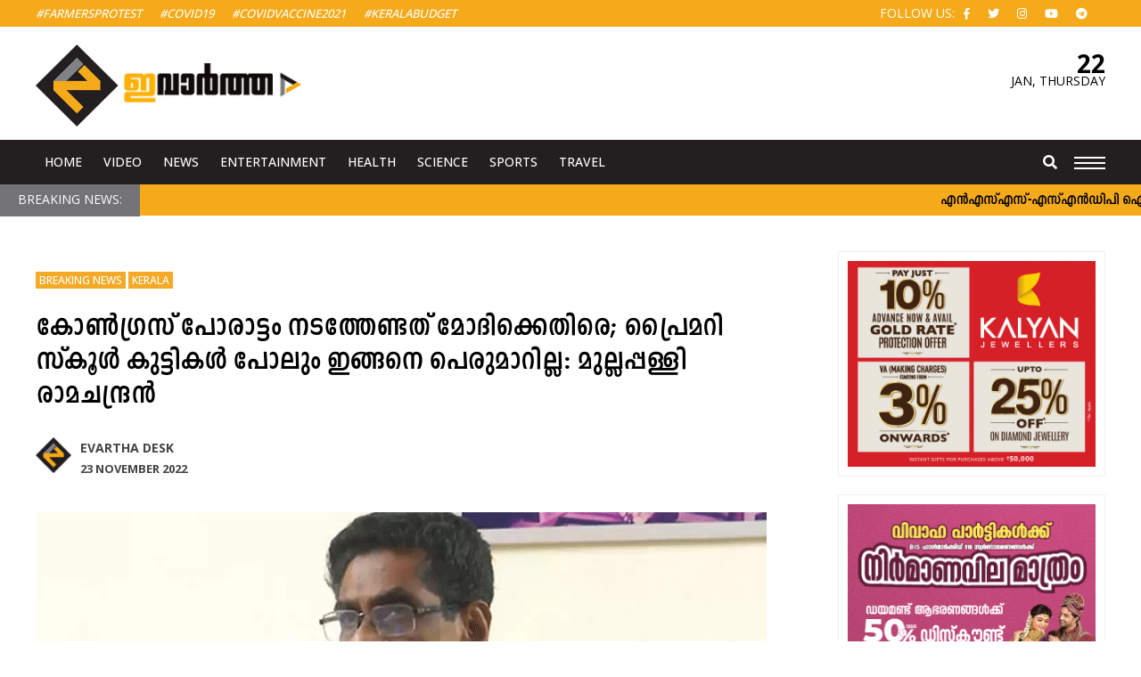

--- FILE ---
content_type: text/html; charset=UTF-8
request_url: https://www.evartha.in/congress-should-fight-against-modi/2022/11/23/9701.html
body_size: 14049
content:
<!doctype html>
<html lang="en-US" prefix="og: http://ogp.me/ns#" class="no-js">
	<head>
		<meta charset="UTF-8">
		<meta name="viewport" content="width=device-width, initial-scale=1">
		<title>പ്രൈമറി സ്കൂൾ കുട്ടികൾ പോലും ഇങ്ങനെ</title>
		<link href="//www.google-analytics.com" rel="dns-prefetch">
		<link rel="apple-touch-icon" sizes="57x57" href="https://www.evartha.in/wp-content/themes/nextline_evartha_v2/icons/apple-icon-57x57.png">
		<link rel="apple-touch-icon" sizes="60x60" href="https://www.evartha.in/wp-content/themes/nextline_evartha_v2/icons//apple-icon-60x60.png">
		<link rel="apple-touch-icon" sizes="72x72" href="https://www.evartha.in/wp-content/themes/nextline_evartha_v2/icons//apple-icon-72x72.png">
		<link rel="apple-touch-icon" sizes="76x76" href="https://www.evartha.in/wp-content/themes/nextline_evartha_v2/icons//apple-icon-76x76.png">
		<link rel="apple-touch-icon" sizes="114x114" href="https://www.evartha.in/wp-content/themes/nextline_evartha_v2/icons//apple-icon-114x114.png">
		<link rel="apple-touch-icon" sizes="120x120" href="https://www.evartha.in/wp-content/themes/nextline_evartha_v2/icons//apple-icon-120x120.png">
		<link rel="apple-touch-icon" sizes="144x144" href="https://www.evartha.in/wp-content/themes/nextline_evartha_v2/icons//apple-icon-144x144.png">
		<link rel="apple-touch-icon" sizes="152x152" href="https://www.evartha.in/wp-content/themes/nextline_evartha_v2/icons//apple-icon-152x152.png">
		<link rel="apple-touch-icon" sizes="180x180" href="https://www.evartha.in/wp-content/themes/nextline_evartha_v2/icons//apple-icon-180x180.png">
		<link rel="icon" type="image/png" sizes="192x192"  href="https://www.evartha.in/wp-content/themes/nextline_evartha_v2/icons//android-icon-192x192.png">
		<link rel="icon" type="image/png" sizes="32x32" href="https://www.evartha.in/wp-content/themes/nextline_evartha_v2/icons//favicon-32x32.png">
		<link rel="icon" type="image/png" sizes="96x96" href="https://www.evartha.in/wp-content/themes/nextline_evartha_v2/icons//favicon-96x96.png">
		<link rel="icon" type="image/png" sizes="16x16" href="https://www.evartha.in/wp-content/themes/nextline_evartha_v2/icons//favicon-16x16.png">
		<link rel="manifest" href="https://www.evartha.in/wp-content/themes/nextline_evartha_v2/icons//manifest.json">
		<meta name="msapplication-TileColor" content="#ffffff">
		<meta name="msapplication-TileImage" content="https://www.evartha.in/wp-content/themes/nextline_evartha_v2/icons//ms-icon-144x144.png">
		<meta name="theme-color" content="#ffffff">
		<!--Randome Added-->
		<link rel="stylesheet" href="https://www.evartha.in/wp-content/themes/nextline_evartha_v2/style.css?v=1361685834
">
		<!--Font Awsome Updated-->
		<link rel="stylesheet" href="https://use.fontawesome.com/releases/v5.6.3/css/all.css">
		<link href='https://fonts.googleapis.com/css?family=Open+Sans:700,500,400,300' rel='stylesheet' type='text/css'>
		<!--[if IE]><meta http-equiv='X-UA-Compatible' content='IE=edge,chrome=1'><![endif]-->
		 <!--[if lt IE 9]><script src="//html5shiv.googlecode.com/svn/trunk/html5.js"></script><![endif]-->
		<meta name='robots' content='index, follow, max-image-preview:large, max-snippet:-1, max-video-preview:-1' />

	<!-- This site is optimized with the Yoast SEO plugin v26.8 - https://yoast.com/product/yoast-seo-wordpress/ -->
	<meta name="description" content="കോൺഗ്രസ് പാർട്ടിയുടെ ഉത്തരവാദിത്വം വളരെ വലുതാണ്. പ്രൈമറി സ്കൂൾ കുട്ടികൾ പോലും ഇങ്ങനെ പെരുമാറില്ലെന്നും മുല്ലപ്പള്ളി രാമചന്ദ്രൻ" />
	<link rel="canonical" href="https://www.evartha.in/congress-should-fight-against-modi/2022/11/23/9701.html" />
	<meta property="og:locale" content="en_US" />
	<meta property="og:type" content="article" />
	<meta property="og:title" content="പ്രൈമറി സ്കൂൾ കുട്ടികൾ പോലും ഇങ്ങനെ" />
	<meta property="og:description" content="കോൺഗ്രസ് പാർട്ടിയുടെ ഉത്തരവാദിത്വം വളരെ വലുതാണ്. പ്രൈമറി സ്കൂൾ കുട്ടികൾ പോലും ഇങ്ങനെ പെരുമാറില്ലെന്നും മുല്ലപ്പള്ളി രാമചന്ദ്രൻ" />
	<meta property="og:url" content="https://www.evartha.in/congress-should-fight-against-modi/2022/11/23/9701.html" />
	<meta property="og:site_name" content="ഇവാർത്ത | Evartha" />
	<meta property="article:publisher" content="https://www.facebook.com/evartha.in" />
	<meta property="article:published_time" content="2022-11-23T14:37:15+00:00" />
	<meta property="article:modified_time" content="2022-11-23T14:37:17+00:00" />
	<meta property="og:image" content="https://www.evartha.in/wp-content/uploads/2022/11/mullappally.gif" />
	<meta property="og:image:width" content="820" />
	<meta property="og:image:height" content="450" />
	<meta property="og:image:type" content="image/gif" />
	<meta name="author" content="Evartha Desk" />
	<meta name="twitter:card" content="summary_large_image" />
	<meta name="twitter:label1" content="Written by" />
	<meta name="twitter:data1" content="Evartha Desk" />
	<meta name="twitter:label2" content="Est. reading time" />
	<meta name="twitter:data2" content="1 minute" />
	<script type="application/ld+json" class="yoast-schema-graph">{"@context":"https://schema.org","@graph":[{"@type":"Article","@id":"https://www.evartha.in/congress-should-fight-against-modi/2022/11/23/9701.html#article","isPartOf":{"@id":"https://www.evartha.in/congress-should-fight-against-modi/2022/11/23/9701.html"},"author":{"name":"Evartha Desk","@id":"https://www.evartha.in/#/schema/person/0335d919da354ca18a851982d8f2f712"},"headline":"കോൺഗ്രസ് പോരാട്ടം നടത്തേണ്ടത് മോദിക്കെതിരെ; പ്രൈമറി സ്കൂൾ കുട്ടികൾ പോലും ഇങ്ങനെ പെരുമാറില്ല: മുല്ലപ്പള്ളി രാമചന്ദ്രൻ","datePublished":"2022-11-23T14:37:15+00:00","dateModified":"2022-11-23T14:37:17+00:00","mainEntityOfPage":{"@id":"https://www.evartha.in/congress-should-fight-against-modi/2022/11/23/9701.html"},"wordCount":0,"commentCount":0,"publisher":{"@id":"https://www.evartha.in/#organization"},"image":{"@id":"https://www.evartha.in/congress-should-fight-against-modi/2022/11/23/9701.html#primaryimage"},"thumbnailUrl":"https://www.evartha.in/wp-content/uploads/2022/11/mullappally.gif","keywords":["congress","modi","Mullappally","Tharoor"],"articleSection":["Breaking News","Kerala"],"inLanguage":"en-US","potentialAction":[{"@type":"CommentAction","name":"Comment","target":["https://www.evartha.in/congress-should-fight-against-modi/2022/11/23/9701.html#respond"]}]},{"@type":"WebPage","@id":"https://www.evartha.in/congress-should-fight-against-modi/2022/11/23/9701.html","url":"https://www.evartha.in/congress-should-fight-against-modi/2022/11/23/9701.html","name":"പ്രൈമറി സ്കൂൾ കുട്ടികൾ പോലും ഇങ്ങനെ","isPartOf":{"@id":"https://www.evartha.in/#website"},"primaryImageOfPage":{"@id":"https://www.evartha.in/congress-should-fight-against-modi/2022/11/23/9701.html#primaryimage"},"image":{"@id":"https://www.evartha.in/congress-should-fight-against-modi/2022/11/23/9701.html#primaryimage"},"thumbnailUrl":"https://www.evartha.in/wp-content/uploads/2022/11/mullappally.gif","datePublished":"2022-11-23T14:37:15+00:00","dateModified":"2022-11-23T14:37:17+00:00","description":"കോൺഗ്രസ് പാർട്ടിയുടെ ഉത്തരവാദിത്വം വളരെ വലുതാണ്. പ്രൈമറി സ്കൂൾ കുട്ടികൾ പോലും ഇങ്ങനെ പെരുമാറില്ലെന്നും മുല്ലപ്പള്ളി രാമചന്ദ്രൻ","breadcrumb":{"@id":"https://www.evartha.in/congress-should-fight-against-modi/2022/11/23/9701.html#breadcrumb"},"inLanguage":"en-US","potentialAction":[{"@type":"ReadAction","target":["https://www.evartha.in/congress-should-fight-against-modi/2022/11/23/9701.html"]}]},{"@type":"ImageObject","inLanguage":"en-US","@id":"https://www.evartha.in/congress-should-fight-against-modi/2022/11/23/9701.html#primaryimage","url":"https://www.evartha.in/wp-content/uploads/2022/11/mullappally.gif","contentUrl":"https://www.evartha.in/wp-content/uploads/2022/11/mullappally.gif","width":820,"height":450},{"@type":"BreadcrumbList","@id":"https://www.evartha.in/congress-should-fight-against-modi/2022/11/23/9701.html#breadcrumb","itemListElement":[{"@type":"ListItem","position":1,"name":"Home","item":"https://www.evartha.in/"},{"@type":"ListItem","position":2,"name":"കോൺഗ്രസ് പോരാട്ടം നടത്തേണ്ടത് മോദിക്കെതിരെ; പ്രൈമറി സ്കൂൾ കുട്ടികൾ പോലും ഇങ്ങനെ പെരുമാറില്ല: മുല്ലപ്പള്ളി രാമചന്ദ്രൻ"}]},{"@type":"WebSite","@id":"https://www.evartha.in/#website","url":"https://www.evartha.in/","name":"ഇവാർത്ത | Evartha","description":"","publisher":{"@id":"https://www.evartha.in/#organization"},"potentialAction":[{"@type":"SearchAction","target":{"@type":"EntryPoint","urlTemplate":"https://www.evartha.in/?s={search_term_string}"},"query-input":{"@type":"PropertyValueSpecification","valueRequired":true,"valueName":"search_term_string"}}],"inLanguage":"en-US"},{"@type":"Organization","@id":"https://www.evartha.in/#organization","name":"ഇവാർത്ത | Evartha","url":"https://www.evartha.in/","logo":{"@type":"ImageObject","inLanguage":"en-US","@id":"https://www.evartha.in/#/schema/logo/image/","url":"https://www.evartha.in/newsite/wp-content/uploads/2022/08/evartha-logo-a1-1.png","contentUrl":"https://www.evartha.in/newsite/wp-content/uploads/2022/08/evartha-logo-a1-1.png","width":547,"height":167,"caption":"ഇവാർത്ത | Evartha"},"image":{"@id":"https://www.evartha.in/#/schema/logo/image/"},"sameAs":["https://www.facebook.com/evartha.in","https://www.instagram.com/evarthatv/","https://www.youtube.com/user/myevartha"]},{"@type":"Person","@id":"https://www.evartha.in/#/schema/person/0335d919da354ca18a851982d8f2f712","name":"Evartha Desk","url":"https://www.evartha.in/author/evartha-desk"}]}</script>
	<!-- / Yoast SEO plugin. -->


<link rel='dns-prefetch' href='//ajax.googleapis.com' />
<style id='wp-img-auto-sizes-contain-inline-css' type='text/css'>
img:is([sizes=auto i],[sizes^="auto," i]){contain-intrinsic-size:3000px 1500px}
/*# sourceURL=wp-img-auto-sizes-contain-inline-css */
</style>
<style id='wp-block-library-inline-css' type='text/css'>
:root{--wp-block-synced-color:#7a00df;--wp-block-synced-color--rgb:122,0,223;--wp-bound-block-color:var(--wp-block-synced-color);--wp-editor-canvas-background:#ddd;--wp-admin-theme-color:#007cba;--wp-admin-theme-color--rgb:0,124,186;--wp-admin-theme-color-darker-10:#006ba1;--wp-admin-theme-color-darker-10--rgb:0,107,160.5;--wp-admin-theme-color-darker-20:#005a87;--wp-admin-theme-color-darker-20--rgb:0,90,135;--wp-admin-border-width-focus:2px}@media (min-resolution:192dpi){:root{--wp-admin-border-width-focus:1.5px}}.wp-element-button{cursor:pointer}:root .has-very-light-gray-background-color{background-color:#eee}:root .has-very-dark-gray-background-color{background-color:#313131}:root .has-very-light-gray-color{color:#eee}:root .has-very-dark-gray-color{color:#313131}:root .has-vivid-green-cyan-to-vivid-cyan-blue-gradient-background{background:linear-gradient(135deg,#00d084,#0693e3)}:root .has-purple-crush-gradient-background{background:linear-gradient(135deg,#34e2e4,#4721fb 50%,#ab1dfe)}:root .has-hazy-dawn-gradient-background{background:linear-gradient(135deg,#faaca8,#dad0ec)}:root .has-subdued-olive-gradient-background{background:linear-gradient(135deg,#fafae1,#67a671)}:root .has-atomic-cream-gradient-background{background:linear-gradient(135deg,#fdd79a,#004a59)}:root .has-nightshade-gradient-background{background:linear-gradient(135deg,#330968,#31cdcf)}:root .has-midnight-gradient-background{background:linear-gradient(135deg,#020381,#2874fc)}:root{--wp--preset--font-size--normal:16px;--wp--preset--font-size--huge:42px}.has-regular-font-size{font-size:1em}.has-larger-font-size{font-size:2.625em}.has-normal-font-size{font-size:var(--wp--preset--font-size--normal)}.has-huge-font-size{font-size:var(--wp--preset--font-size--huge)}.has-text-align-center{text-align:center}.has-text-align-left{text-align:left}.has-text-align-right{text-align:right}.has-fit-text{white-space:nowrap!important}#end-resizable-editor-section{display:none}.aligncenter{clear:both}.items-justified-left{justify-content:flex-start}.items-justified-center{justify-content:center}.items-justified-right{justify-content:flex-end}.items-justified-space-between{justify-content:space-between}.screen-reader-text{border:0;clip-path:inset(50%);height:1px;margin:-1px;overflow:hidden;padding:0;position:absolute;width:1px;word-wrap:normal!important}.screen-reader-text:focus{background-color:#ddd;clip-path:none;color:#444;display:block;font-size:1em;height:auto;left:5px;line-height:normal;padding:15px 23px 14px;text-decoration:none;top:5px;width:auto;z-index:100000}html :where(.has-border-color){border-style:solid}html :where([style*=border-top-color]){border-top-style:solid}html :where([style*=border-right-color]){border-right-style:solid}html :where([style*=border-bottom-color]){border-bottom-style:solid}html :where([style*=border-left-color]){border-left-style:solid}html :where([style*=border-width]){border-style:solid}html :where([style*=border-top-width]){border-top-style:solid}html :where([style*=border-right-width]){border-right-style:solid}html :where([style*=border-bottom-width]){border-bottom-style:solid}html :where([style*=border-left-width]){border-left-style:solid}html :where(img[class*=wp-image-]){height:auto;max-width:100%}:where(figure){margin:0 0 1em}html :where(.is-position-sticky){--wp-admin--admin-bar--position-offset:var(--wp-admin--admin-bar--height,0px)}@media screen and (max-width:600px){html :where(.is-position-sticky){--wp-admin--admin-bar--position-offset:0px}}

/*# sourceURL=wp-block-library-inline-css */
</style><style id='wp-block-image-inline-css' type='text/css'>
.wp-block-image>a,.wp-block-image>figure>a{display:inline-block}.wp-block-image img{box-sizing:border-box;height:auto;max-width:100%;vertical-align:bottom}@media not (prefers-reduced-motion){.wp-block-image img.hide{visibility:hidden}.wp-block-image img.show{animation:show-content-image .4s}}.wp-block-image[style*=border-radius] img,.wp-block-image[style*=border-radius]>a{border-radius:inherit}.wp-block-image.has-custom-border img{box-sizing:border-box}.wp-block-image.aligncenter{text-align:center}.wp-block-image.alignfull>a,.wp-block-image.alignwide>a{width:100%}.wp-block-image.alignfull img,.wp-block-image.alignwide img{height:auto;width:100%}.wp-block-image .aligncenter,.wp-block-image .alignleft,.wp-block-image .alignright,.wp-block-image.aligncenter,.wp-block-image.alignleft,.wp-block-image.alignright{display:table}.wp-block-image .aligncenter>figcaption,.wp-block-image .alignleft>figcaption,.wp-block-image .alignright>figcaption,.wp-block-image.aligncenter>figcaption,.wp-block-image.alignleft>figcaption,.wp-block-image.alignright>figcaption{caption-side:bottom;display:table-caption}.wp-block-image .alignleft{float:left;margin:.5em 1em .5em 0}.wp-block-image .alignright{float:right;margin:.5em 0 .5em 1em}.wp-block-image .aligncenter{margin-left:auto;margin-right:auto}.wp-block-image :where(figcaption){margin-bottom:1em;margin-top:.5em}.wp-block-image.is-style-circle-mask img{border-radius:9999px}@supports ((-webkit-mask-image:none) or (mask-image:none)) or (-webkit-mask-image:none){.wp-block-image.is-style-circle-mask img{border-radius:0;-webkit-mask-image:url('data:image/svg+xml;utf8,<svg viewBox="0 0 100 100" xmlns="http://www.w3.org/2000/svg"><circle cx="50" cy="50" r="50"/></svg>');mask-image:url('data:image/svg+xml;utf8,<svg viewBox="0 0 100 100" xmlns="http://www.w3.org/2000/svg"><circle cx="50" cy="50" r="50"/></svg>');mask-mode:alpha;-webkit-mask-position:center;mask-position:center;-webkit-mask-repeat:no-repeat;mask-repeat:no-repeat;-webkit-mask-size:contain;mask-size:contain}}:root :where(.wp-block-image.is-style-rounded img,.wp-block-image .is-style-rounded img){border-radius:9999px}.wp-block-image figure{margin:0}.wp-lightbox-container{display:flex;flex-direction:column;position:relative}.wp-lightbox-container img{cursor:zoom-in}.wp-lightbox-container img:hover+button{opacity:1}.wp-lightbox-container button{align-items:center;backdrop-filter:blur(16px) saturate(180%);background-color:#5a5a5a40;border:none;border-radius:4px;cursor:zoom-in;display:flex;height:20px;justify-content:center;opacity:0;padding:0;position:absolute;right:16px;text-align:center;top:16px;width:20px;z-index:100}@media not (prefers-reduced-motion){.wp-lightbox-container button{transition:opacity .2s ease}}.wp-lightbox-container button:focus-visible{outline:3px auto #5a5a5a40;outline:3px auto -webkit-focus-ring-color;outline-offset:3px}.wp-lightbox-container button:hover{cursor:pointer;opacity:1}.wp-lightbox-container button:focus{opacity:1}.wp-lightbox-container button:focus,.wp-lightbox-container button:hover,.wp-lightbox-container button:not(:hover):not(:active):not(.has-background){background-color:#5a5a5a40;border:none}.wp-lightbox-overlay{box-sizing:border-box;cursor:zoom-out;height:100vh;left:0;overflow:hidden;position:fixed;top:0;visibility:hidden;width:100%;z-index:100000}.wp-lightbox-overlay .close-button{align-items:center;cursor:pointer;display:flex;justify-content:center;min-height:40px;min-width:40px;padding:0;position:absolute;right:calc(env(safe-area-inset-right) + 16px);top:calc(env(safe-area-inset-top) + 16px);z-index:5000000}.wp-lightbox-overlay .close-button:focus,.wp-lightbox-overlay .close-button:hover,.wp-lightbox-overlay .close-button:not(:hover):not(:active):not(.has-background){background:none;border:none}.wp-lightbox-overlay .lightbox-image-container{height:var(--wp--lightbox-container-height);left:50%;overflow:hidden;position:absolute;top:50%;transform:translate(-50%,-50%);transform-origin:top left;width:var(--wp--lightbox-container-width);z-index:9999999999}.wp-lightbox-overlay .wp-block-image{align-items:center;box-sizing:border-box;display:flex;height:100%;justify-content:center;margin:0;position:relative;transform-origin:0 0;width:100%;z-index:3000000}.wp-lightbox-overlay .wp-block-image img{height:var(--wp--lightbox-image-height);min-height:var(--wp--lightbox-image-height);min-width:var(--wp--lightbox-image-width);width:var(--wp--lightbox-image-width)}.wp-lightbox-overlay .wp-block-image figcaption{display:none}.wp-lightbox-overlay button{background:none;border:none}.wp-lightbox-overlay .scrim{background-color:#fff;height:100%;opacity:.9;position:absolute;width:100%;z-index:2000000}.wp-lightbox-overlay.active{visibility:visible}@media not (prefers-reduced-motion){.wp-lightbox-overlay.active{animation:turn-on-visibility .25s both}.wp-lightbox-overlay.active img{animation:turn-on-visibility .35s both}.wp-lightbox-overlay.show-closing-animation:not(.active){animation:turn-off-visibility .35s both}.wp-lightbox-overlay.show-closing-animation:not(.active) img{animation:turn-off-visibility .25s both}.wp-lightbox-overlay.zoom.active{animation:none;opacity:1;visibility:visible}.wp-lightbox-overlay.zoom.active .lightbox-image-container{animation:lightbox-zoom-in .4s}.wp-lightbox-overlay.zoom.active .lightbox-image-container img{animation:none}.wp-lightbox-overlay.zoom.active .scrim{animation:turn-on-visibility .4s forwards}.wp-lightbox-overlay.zoom.show-closing-animation:not(.active){animation:none}.wp-lightbox-overlay.zoom.show-closing-animation:not(.active) .lightbox-image-container{animation:lightbox-zoom-out .4s}.wp-lightbox-overlay.zoom.show-closing-animation:not(.active) .lightbox-image-container img{animation:none}.wp-lightbox-overlay.zoom.show-closing-animation:not(.active) .scrim{animation:turn-off-visibility .4s forwards}}@keyframes show-content-image{0%{visibility:hidden}99%{visibility:hidden}to{visibility:visible}}@keyframes turn-on-visibility{0%{opacity:0}to{opacity:1}}@keyframes turn-off-visibility{0%{opacity:1;visibility:visible}99%{opacity:0;visibility:visible}to{opacity:0;visibility:hidden}}@keyframes lightbox-zoom-in{0%{transform:translate(calc((-100vw + var(--wp--lightbox-scrollbar-width))/2 + var(--wp--lightbox-initial-left-position)),calc(-50vh + var(--wp--lightbox-initial-top-position))) scale(var(--wp--lightbox-scale))}to{transform:translate(-50%,-50%) scale(1)}}@keyframes lightbox-zoom-out{0%{transform:translate(-50%,-50%) scale(1);visibility:visible}99%{visibility:visible}to{transform:translate(calc((-100vw + var(--wp--lightbox-scrollbar-width))/2 + var(--wp--lightbox-initial-left-position)),calc(-50vh + var(--wp--lightbox-initial-top-position))) scale(var(--wp--lightbox-scale));visibility:hidden}}
/*# sourceURL=https://www.evartha.in/wp-includes/blocks/image/style.min.css */
</style>
<style id='wp-block-paragraph-inline-css' type='text/css'>
.is-small-text{font-size:.875em}.is-regular-text{font-size:1em}.is-large-text{font-size:2.25em}.is-larger-text{font-size:3em}.has-drop-cap:not(:focus):first-letter{float:left;font-size:8.4em;font-style:normal;font-weight:100;line-height:.68;margin:.05em .1em 0 0;text-transform:uppercase}body.rtl .has-drop-cap:not(:focus):first-letter{float:none;margin-left:.1em}p.has-drop-cap.has-background{overflow:hidden}:root :where(p.has-background){padding:1.25em 2.375em}:where(p.has-text-color:not(.has-link-color)) a{color:inherit}p.has-text-align-left[style*="writing-mode:vertical-lr"],p.has-text-align-right[style*="writing-mode:vertical-rl"]{rotate:180deg}
/*# sourceURL=https://www.evartha.in/wp-includes/blocks/paragraph/style.min.css */
</style>
<style id='global-styles-inline-css' type='text/css'>
:root{--wp--preset--aspect-ratio--square: 1;--wp--preset--aspect-ratio--4-3: 4/3;--wp--preset--aspect-ratio--3-4: 3/4;--wp--preset--aspect-ratio--3-2: 3/2;--wp--preset--aspect-ratio--2-3: 2/3;--wp--preset--aspect-ratio--16-9: 16/9;--wp--preset--aspect-ratio--9-16: 9/16;--wp--preset--color--black: #000000;--wp--preset--color--cyan-bluish-gray: #abb8c3;--wp--preset--color--white: #ffffff;--wp--preset--color--pale-pink: #f78da7;--wp--preset--color--vivid-red: #cf2e2e;--wp--preset--color--luminous-vivid-orange: #ff6900;--wp--preset--color--luminous-vivid-amber: #fcb900;--wp--preset--color--light-green-cyan: #7bdcb5;--wp--preset--color--vivid-green-cyan: #00d084;--wp--preset--color--pale-cyan-blue: #8ed1fc;--wp--preset--color--vivid-cyan-blue: #0693e3;--wp--preset--color--vivid-purple: #9b51e0;--wp--preset--gradient--vivid-cyan-blue-to-vivid-purple: linear-gradient(135deg,rgb(6,147,227) 0%,rgb(155,81,224) 100%);--wp--preset--gradient--light-green-cyan-to-vivid-green-cyan: linear-gradient(135deg,rgb(122,220,180) 0%,rgb(0,208,130) 100%);--wp--preset--gradient--luminous-vivid-amber-to-luminous-vivid-orange: linear-gradient(135deg,rgb(252,185,0) 0%,rgb(255,105,0) 100%);--wp--preset--gradient--luminous-vivid-orange-to-vivid-red: linear-gradient(135deg,rgb(255,105,0) 0%,rgb(207,46,46) 100%);--wp--preset--gradient--very-light-gray-to-cyan-bluish-gray: linear-gradient(135deg,rgb(238,238,238) 0%,rgb(169,184,195) 100%);--wp--preset--gradient--cool-to-warm-spectrum: linear-gradient(135deg,rgb(74,234,220) 0%,rgb(151,120,209) 20%,rgb(207,42,186) 40%,rgb(238,44,130) 60%,rgb(251,105,98) 80%,rgb(254,248,76) 100%);--wp--preset--gradient--blush-light-purple: linear-gradient(135deg,rgb(255,206,236) 0%,rgb(152,150,240) 100%);--wp--preset--gradient--blush-bordeaux: linear-gradient(135deg,rgb(254,205,165) 0%,rgb(254,45,45) 50%,rgb(107,0,62) 100%);--wp--preset--gradient--luminous-dusk: linear-gradient(135deg,rgb(255,203,112) 0%,rgb(199,81,192) 50%,rgb(65,88,208) 100%);--wp--preset--gradient--pale-ocean: linear-gradient(135deg,rgb(255,245,203) 0%,rgb(182,227,212) 50%,rgb(51,167,181) 100%);--wp--preset--gradient--electric-grass: linear-gradient(135deg,rgb(202,248,128) 0%,rgb(113,206,126) 100%);--wp--preset--gradient--midnight: linear-gradient(135deg,rgb(2,3,129) 0%,rgb(40,116,252) 100%);--wp--preset--font-size--small: 13px;--wp--preset--font-size--medium: 20px;--wp--preset--font-size--large: 36px;--wp--preset--font-size--x-large: 42px;--wp--preset--spacing--20: 0.44rem;--wp--preset--spacing--30: 0.67rem;--wp--preset--spacing--40: 1rem;--wp--preset--spacing--50: 1.5rem;--wp--preset--spacing--60: 2.25rem;--wp--preset--spacing--70: 3.38rem;--wp--preset--spacing--80: 5.06rem;--wp--preset--shadow--natural: 6px 6px 9px rgba(0, 0, 0, 0.2);--wp--preset--shadow--deep: 12px 12px 50px rgba(0, 0, 0, 0.4);--wp--preset--shadow--sharp: 6px 6px 0px rgba(0, 0, 0, 0.2);--wp--preset--shadow--outlined: 6px 6px 0px -3px rgb(255, 255, 255), 6px 6px rgb(0, 0, 0);--wp--preset--shadow--crisp: 6px 6px 0px rgb(0, 0, 0);}:where(.is-layout-flex){gap: 0.5em;}:where(.is-layout-grid){gap: 0.5em;}body .is-layout-flex{display: flex;}.is-layout-flex{flex-wrap: wrap;align-items: center;}.is-layout-flex > :is(*, div){margin: 0;}body .is-layout-grid{display: grid;}.is-layout-grid > :is(*, div){margin: 0;}:where(.wp-block-columns.is-layout-flex){gap: 2em;}:where(.wp-block-columns.is-layout-grid){gap: 2em;}:where(.wp-block-post-template.is-layout-flex){gap: 1.25em;}:where(.wp-block-post-template.is-layout-grid){gap: 1.25em;}.has-black-color{color: var(--wp--preset--color--black) !important;}.has-cyan-bluish-gray-color{color: var(--wp--preset--color--cyan-bluish-gray) !important;}.has-white-color{color: var(--wp--preset--color--white) !important;}.has-pale-pink-color{color: var(--wp--preset--color--pale-pink) !important;}.has-vivid-red-color{color: var(--wp--preset--color--vivid-red) !important;}.has-luminous-vivid-orange-color{color: var(--wp--preset--color--luminous-vivid-orange) !important;}.has-luminous-vivid-amber-color{color: var(--wp--preset--color--luminous-vivid-amber) !important;}.has-light-green-cyan-color{color: var(--wp--preset--color--light-green-cyan) !important;}.has-vivid-green-cyan-color{color: var(--wp--preset--color--vivid-green-cyan) !important;}.has-pale-cyan-blue-color{color: var(--wp--preset--color--pale-cyan-blue) !important;}.has-vivid-cyan-blue-color{color: var(--wp--preset--color--vivid-cyan-blue) !important;}.has-vivid-purple-color{color: var(--wp--preset--color--vivid-purple) !important;}.has-black-background-color{background-color: var(--wp--preset--color--black) !important;}.has-cyan-bluish-gray-background-color{background-color: var(--wp--preset--color--cyan-bluish-gray) !important;}.has-white-background-color{background-color: var(--wp--preset--color--white) !important;}.has-pale-pink-background-color{background-color: var(--wp--preset--color--pale-pink) !important;}.has-vivid-red-background-color{background-color: var(--wp--preset--color--vivid-red) !important;}.has-luminous-vivid-orange-background-color{background-color: var(--wp--preset--color--luminous-vivid-orange) !important;}.has-luminous-vivid-amber-background-color{background-color: var(--wp--preset--color--luminous-vivid-amber) !important;}.has-light-green-cyan-background-color{background-color: var(--wp--preset--color--light-green-cyan) !important;}.has-vivid-green-cyan-background-color{background-color: var(--wp--preset--color--vivid-green-cyan) !important;}.has-pale-cyan-blue-background-color{background-color: var(--wp--preset--color--pale-cyan-blue) !important;}.has-vivid-cyan-blue-background-color{background-color: var(--wp--preset--color--vivid-cyan-blue) !important;}.has-vivid-purple-background-color{background-color: var(--wp--preset--color--vivid-purple) !important;}.has-black-border-color{border-color: var(--wp--preset--color--black) !important;}.has-cyan-bluish-gray-border-color{border-color: var(--wp--preset--color--cyan-bluish-gray) !important;}.has-white-border-color{border-color: var(--wp--preset--color--white) !important;}.has-pale-pink-border-color{border-color: var(--wp--preset--color--pale-pink) !important;}.has-vivid-red-border-color{border-color: var(--wp--preset--color--vivid-red) !important;}.has-luminous-vivid-orange-border-color{border-color: var(--wp--preset--color--luminous-vivid-orange) !important;}.has-luminous-vivid-amber-border-color{border-color: var(--wp--preset--color--luminous-vivid-amber) !important;}.has-light-green-cyan-border-color{border-color: var(--wp--preset--color--light-green-cyan) !important;}.has-vivid-green-cyan-border-color{border-color: var(--wp--preset--color--vivid-green-cyan) !important;}.has-pale-cyan-blue-border-color{border-color: var(--wp--preset--color--pale-cyan-blue) !important;}.has-vivid-cyan-blue-border-color{border-color: var(--wp--preset--color--vivid-cyan-blue) !important;}.has-vivid-purple-border-color{border-color: var(--wp--preset--color--vivid-purple) !important;}.has-vivid-cyan-blue-to-vivid-purple-gradient-background{background: var(--wp--preset--gradient--vivid-cyan-blue-to-vivid-purple) !important;}.has-light-green-cyan-to-vivid-green-cyan-gradient-background{background: var(--wp--preset--gradient--light-green-cyan-to-vivid-green-cyan) !important;}.has-luminous-vivid-amber-to-luminous-vivid-orange-gradient-background{background: var(--wp--preset--gradient--luminous-vivid-amber-to-luminous-vivid-orange) !important;}.has-luminous-vivid-orange-to-vivid-red-gradient-background{background: var(--wp--preset--gradient--luminous-vivid-orange-to-vivid-red) !important;}.has-very-light-gray-to-cyan-bluish-gray-gradient-background{background: var(--wp--preset--gradient--very-light-gray-to-cyan-bluish-gray) !important;}.has-cool-to-warm-spectrum-gradient-background{background: var(--wp--preset--gradient--cool-to-warm-spectrum) !important;}.has-blush-light-purple-gradient-background{background: var(--wp--preset--gradient--blush-light-purple) !important;}.has-blush-bordeaux-gradient-background{background: var(--wp--preset--gradient--blush-bordeaux) !important;}.has-luminous-dusk-gradient-background{background: var(--wp--preset--gradient--luminous-dusk) !important;}.has-pale-ocean-gradient-background{background: var(--wp--preset--gradient--pale-ocean) !important;}.has-electric-grass-gradient-background{background: var(--wp--preset--gradient--electric-grass) !important;}.has-midnight-gradient-background{background: var(--wp--preset--gradient--midnight) !important;}.has-small-font-size{font-size: var(--wp--preset--font-size--small) !important;}.has-medium-font-size{font-size: var(--wp--preset--font-size--medium) !important;}.has-large-font-size{font-size: var(--wp--preset--font-size--large) !important;}.has-x-large-font-size{font-size: var(--wp--preset--font-size--x-large) !important;}
/*# sourceURL=global-styles-inline-css */
</style>

<style id='classic-theme-styles-inline-css' type='text/css'>
/*! This file is auto-generated */
.wp-block-button__link{color:#fff;background-color:#32373c;border-radius:9999px;box-shadow:none;text-decoration:none;padding:calc(.667em + 2px) calc(1.333em + 2px);font-size:1.125em}.wp-block-file__button{background:#32373c;color:#fff;text-decoration:none}
/*# sourceURL=/wp-includes/css/classic-themes.min.css */
</style>
<script type="text/javascript" src="https://ajax.googleapis.com/ajax/libs/jquery/1.12.2/jquery.min.js" id="jquery-js"></script>
<link rel="icon" href="https://www.evartha.in/wp-content/uploads/2022/08/fav-130x130.png" sizes="32x32" />
<link rel="icon" href="https://www.evartha.in/wp-content/uploads/2022/08/fav.png" sizes="192x192" />
<link rel="apple-touch-icon" href="https://www.evartha.in/wp-content/uploads/2022/08/fav.png" />
<meta name="msapplication-TileImage" content="https://www.evartha.in/wp-content/uploads/2022/08/fav.png" />
		<!-- Global site tag (gtag.js) - Google Analytics -->
		<script async src="https://www.googletagmanager.com/gtag/js?id=UA-26434999-1"></script>
		<script>
		  window.dataLayer = window.dataLayer || [];
		  function gtag(){dataLayer.push(arguments);}
		  gtag('js', new Date());

		  gtag('config', 'UA-26434999-1');
		</script>
		<script type="text/javascript" src="https://cdnjs.cloudflare.com/ajax/libs/modernizr/2.8.3/modernizr.min.js"></script>
		<script type="text/javascript">
		  window._taboola = window._taboola || [];
		  _taboola.push({article:'auto'});
		  !function (e, f, u) {
			e.async = 1;
			e.src = u;
			f.parentNode.insertBefore(e, f);
		  }(document.createElement('script'),
		  document.getElementsByTagName('script')[0],
		  '//cdn.taboola.com/libtrc/evarthain/loader.js');
		</script>
		<!--script data-ad-client="ca-pub-3324034250229940" async src="https://pagead2.googlesyndication.com/pagead/js/adsbygoogle.js"></!--script-->
	</head>
	<body class="wp-singular post-template-default single single-post postid-9701 single-format-standard wp-theme-nextline_evartha_v2">
		<div class="wrapper">
			<header class="header clear head-inner etext">
				<div class="hd-span-c etext">
					<div class="container"> 
						<ul class="tag_menu left">						
							<li><a href="http://www.evartha.in/tag/farmer-protest">#FarmersProtest </a></li> 
							<li><a href="http://www.evartha.in/tag/covid">#Covid19</a></li>  				
							<li><a href="http://www.evartha.in/tag/covid-vaccine">#covidvaccine2021</a></li>
							<li><a href="http://www.evartha.in/tag/kerala-budget">#KeralaBudget </a></li>  				
							<!--li><a href="http://www.evartha.in/tag/Pinarayi-Vijayan">#PinarayiVijayan</a></li>
							<li><a href="http://www.evartha.in/tag/Narendra-Modi">#NarendraModi</a></li>  				
							<li><a href="http://www.evartha.in/tag/Rahul-Gandhi">#RahulGandhi </a></li>  				
							<li><a href="http://www.evartha.in/tag/Joe-Biden">#JoeBiden</a></li--> 				
						</ul> 
						<ul class="top_social right etext">								
							<li class="ttu etext">Follow Us:</li>
							<li><a href="https://www.facebook.com/evartha.in"><i class="fab fa-facebook-f" aria-hidden="true"></i></a></li>
							<li><a href="https://twitter.com/evartha"><i class="fab fa-twitter" aria-hidden="true"></i></a></li>
							<li><a href="https://www.instagram.com/evartha" target="_blank"><i class="fab fa-instagram" aria-hidden="true"></i></a></li>
							<li><a href="https://www.youtube.com/user/myevartha" target="_blank"><i class="fab fa-youtube" aria-hidden="true"></i></a></li>
							<li><a href="https://t.me/evartha" target="_blank"><i class="fab fa-telegram" aria-hidden="true"></i></a></li>
						</ul>
					</div>
				</div>
				<div class="container"> 
					<div class="row hd-span-a">
						<div class="logo row-four">
							<a href="https://www.evartha.in"><img src="https://www.evartha.in/wp-content/themes/nextline_evartha_v2/images/evartha-logo-a1.png" alt="Logo"></a> 
						</div>
						<div class="row-half none-span">
							<!--script data-cfasync='false' type='text/javascript' src='//p385009.clksite.com/adServe/banners?tid=385009_756172_0'></script-->
						</div>
						<div class="row-four mob-datespan">
							<div class="date-span right">
								<span class="date_in">
									22								</span>
								<span class="month_in">
									<span class="">
									Jan,
									</span>
									Thursday								</span>
							</div>
						</div>
					</div> 
				</div>
				<div class="hd-span-b">
					<div class="container">
						<div class="row-seventy hd-mob">
							<nav class="nav etext left" role="navigation">
								<ul>						
									<li><a href="https://www.evartha.in">Home</a></li> 				
									<li><a href="http://www.evartha.in/category/videos">Video</a></li> 				
									<li><a href="http://www.evartha.in/category/latest-news">News</a></li> 	
									<li><a href="http://www.evartha.in/category/entertainment">Entertainment</a></li> 	
									<li><a href="http://www.evartha.in/category/health-life-style">Health</a></li> 
									<li><a href="http://www.evartha.in/category/science-world">Science</a></li> 
									<li><a href="http://www.evartha.in/category/sports">Sports</a></li> 				
									<li><a href="http://www.evartha.in/category/traval">Travel</a></li> 							 				
								</ul>
							</nav>
						</div>
						<div class="row-thirty">
							<div class="mob-menu" href="javascript:void(0)">
								<div class="bar1"></div>
								<div class="bar2"></div>
								<div class="bar3"></div>
							</div>
							<div class="relative site-search right">
								<a class="s-open" href="javascript:void(0)"><i class="fa fa-search" aria-hidden="true"></i></a>
								<a class="s-close" href="javascript:void(0)"><i class="fa fa-times" aria-hidden="true"></i></a>
								<div class="search-hide =" style="display: none;">
									<form role="search" method="get" class="td-search-form" action="http://www.evartha.in/">
										<div class="search-wrapper relative"> 
											<input class="search-input" id="td-header-search" type="text" value="" name="s" placeholder="Search" autocomplete="off"> 
											<input class="wpb_button wpb_btn-inverse btn" type="submit" id="td-header-search-top" value="GO">
										</div>
									</form>
								</div>
							</div>
						</div>
					</div>
				</div>
				<div class="slide-menu">
					<div class="row slide-inner container">   
						<div class="row-half prite15">
							<ul class="slide_main_left row">
								<li><a href="http://www.evartha.in/category/latest-news">Latest News</a></li>
								<li><a href="http://www.evartha.in/category/breaking-news">Breaking News</a></li>
								<li><a href="http://www.evartha.in/category/kerala">Kerala</a></li>
								<li><a href="http://www.evartha.in/category/national">National</a></li>
								<li><a href="http://www.evartha.in/category/world">World</a></li>
								<li><a href="http://www.evartha.in/category/entertainment">Entertainment</a></li>
								<li><a href="http://www.evartha.in/category/health-life-style">Health & Life Style</a></li>
								<li><a href="http://www.evartha.in/category/politics">Politics</a></li>
								<li><a href="http://www.evartha.in/category/religion">Religion</a></li>
								<li><a href="http://www.evartha.in/category/science-world">Science World</a></li>
								<li><a href="http://www.evartha.in/category/technology">Technology</a></li>
								<li><a href="http://www.evartha.in/category/travel">Travel</a></li>
								<li><a href="http://www.evartha.in/category/video">Video</a></li>
								<li><a href="http://www.evartha.in/category/women">Women</a></li>
							</ul>
						</div>
						<div class="row-half plft15 slide_main_right">
							<div class="row-half mbtm20">
								<h3><a href="http://www.evartha.in/category/entertainment">Entertainment</a></h3>
								<ul class="ftr-ul">						
									<li><a href="http://www.evartha.in/category/entertainment/fashion">Fashion</a></li>       				
									<li><a href="http://www.evartha.in/category/entertainment/movies">Movies</a></li>  
									<li><a href="http://www.evartha.in/category/entertainment">More</a></li> 
								</ul>
							</div>
							<div class="row-half mbtm20">
								<h3><a href="http://www.evartha.in/category/sports">Sports</a></h3>
								<ul class="ftr-ul">						
									<li><a href="http://www.evartha.in/category/sports/cricket">Cricket</a></li>       				
									<li><a href="http://www.evartha.in/category/sports/football">Football</a></li>  
									<li><a href="http://www.evartha.in/category/sports">More</a></li> 
								</ul>
							</div>
							<div class="cb"></div>
							<div class="row-half mbtm20">
								<h3><a href="http://www.evartha.in/category/world">World</a></h3>
								<ul class="ftr-ul">						
									<li><a href="http://www.evartha.in/category/world/asia">Asia</a></li>       				
									<li><a href="http://www.evartha.in/category/world/asia/middle-east">Middle East</a></li>        				
									<li><a href="http://www.evartha.in/category/world/europe">Europe</a></li>
									<li><a href="http://www.evartha.in/category/world">More</a></li> 
								</ul>
							</div>
							<div class="row-half mbtm20">
								<h3><a href="http://www.evartha.in/category/social-buzz">Social Buzz</a></h3>
								<ul class="ftr-ul">						
									<li><a href="http://www.evartha.in/category/social-buzz/youtube">You Tube</a></li>        				
									<li><a href="http://www.evartha.in/category/social-buzz/instagram">Instagram</a></li>        				
									<li><a href="http://www.evartha.in/category/social-buzz/twitter">Telegram</a></li>        				
									<li><a href="http://www.evartha.in/category/social-buzz">More</a></li> 
								</ul>
							</div>
							<div class="cb"></div>
							<div class="row-half">
								<h3><a href="http://www.evartha.in/category/pravasi">Pravasi</a></h3>
								<ul class="ftr-ul">						
									<li><a href="http://www.evartha.in/category/pravasi/australia">Australia</a></li>          				
									<li><a href="http://www.evartha.in/category/pravasi/canada">Canada</a></li>          				
									<li><a href="http://www.evartha.in/category/pravasi/gulf">Gulf</a></li>          				
									<li><a href="http://www.evartha.in/category/pravasi/gulf/kuwait">Kuwait</a></li>          				
									<li><a href="http://www.evartha.in/category/pravasi">More</a></li>       				
								</ul>
							</div>
							<div class="row-half">
								<h3><a href="http://www.evartha.in/category/local-news">Local News</a></h3> 
								<ul class="ftr-ul">						
									<li><a href="http://www.evartha.in/category/local-news/alappuzha">Alappuzha</a></li>         				
									<li><a href="http://www.evartha.in/category/local-news/ernakulam">Ernakulam</a></li>         				
									<li><a href="http://www.evartha.in/category/local-news/idukki">Idukki</a></li>         				
									<li><a href="http://www.evartha.in/category/local-news/kannur">Kannur</a></li>         				
									<li><a href="http://www.evartha.in/category/local-news">More</a></li>     				
								</ul>
							</div>
						</div>
					</div>
				</div>
			</header>
			<div class="row"> 
				<div class="scroll-row row"> 
					<div class="row scroll-inner relative">
						<span class="etext scroll-title">Breaking News: </span>
						<span class="scroll left">
							<marquee scrollamount="5" scrolldelay="6" direction="left" onmouseover="this.stop()" onmouseout="this.start()">
												<a class="bfont" href="https://www.evartha.in/nss-sndp-unity-declared-unity-resolution-passed-says-vellappally/2026/01/21/52895.html">എന്‍എസ്എസ്-എസ്എന്‍ഡിപി ഐക്യം പ്രഖ്യാപിച്ചു; ഐക്യ പ്രമേയം പാസായതായി വെള്ളാപ്പള്ളി നടേശൻ</a> ◆
												<a class="bfont" href="https://www.evartha.in/chief-minister-pinarayi-vijayan-and-his-party-should-be-part-of-the-nda/2026/01/21/52892.html">മുഖ്യമന്ത്രി പിണറായി വിജയനും പാർട്ടിയും എൻഡിഎയുടെ ഭാഗമാകണം; കേന്ദ്രമന്ത്രിയുടെ പരാമർശം ഭരണഘടനാ വിരുദ്ധം: എം വി ഗോവിന്ദൻ മാസ്റ്റർ</a> ◆
												<a class="bfont" href="https://www.evartha.in/sabarimala-gold-robbery-ed-freezes-assets-worth/2026/01/21/52889.html">ശബരിമല സ്വർണക്കൊള്ള: ഉണ്ണികൃഷ്ണൻ പോറ്റിയുടെ 1.3 കോടി രൂപയുടെ ആസ്തികൾ ഇ ഡി മരവിപ്പിച്ചു</a> ◆
												<a class="bfont" href="https://www.evartha.in/shimjita-accused-in-deepaks-suicide-case-remanded/2026/01/21/52886.html">ദീപക് ജീവനൊടുക്കിയ സംഭവത്തിൽ പ്രതി ഷിംജിത റിമാന്‍ഡിൽ</a> ◆
												<a class="bfont" href="https://www.evartha.in/our-stance-is-to-open-shops-of-love-in-the-market-of-hatred-kc/2026/01/21/52877.html">വിദ്വേഷത്തിന്റെ കമ്പോളത്തില്‍ സ്‌നേഹത്തിന്റെ കടകള്‍ തുറക്കുകയാണ് ഞങ്ങളുടെ നിലപാട്.: കെസി വേണുഗോപാൽ</a> ◆
												<a class="bfont" href="https://www.evartha.in/im-glad-my-name-isnt-in-the-ndtv-survey/2026/01/21/52874.html">എൻഡിടിവി സർവ്വേയിൽ എന്റെ പേരില്ലാത്തതിൽ സന്തോഷം; ഒരു പണിയുമില്ലാത്ത ചിലരാണ് സർവ്വേ നടത്തുന്നത്: രമേശ് ചെന്നിത്തല</a> ◆
												<a class="bfont" href="https://www.evartha.in/arrest-warrant-issued-against-shafi-parambil-in-national-highway-blockade-case/2026/01/21/52871.html">ദേശീയപാത ഉപരോധ കേസിൽ ഷാഫി പറമ്പിലിനെതിരെ അറസ്റ്റ് വാറന്റ്</a> ◆
												<a class="bfont" href="https://www.evartha.in/rahul-gandhi-threatened-to-release-nude-videos-complainant/2026/01/21/52868.html">നഗ്ന വീഡിയോകൾ പുറത്തുവിടുമെന്ന് രാഹുൽ ഭീഷണിപ്പെടുത്തി; ജാമ്യാപേക്ഷയെ എതിർത്തുകൊണ്ടുള്ള ഹർജിയിൽ പരാതിക്കാരി</a> ◆
												<a class="bfont" href="https://www.evartha.in/bjp-president-nitin-nabi-gets-z-category-security/2026/01/20/52862.html">ബിജെപി അധ്യക്ഷൻ നിതിൻ നബിന് ഇസഡ് കാറ്റഗറി സുരക്ഷ</a> ◆
												<a class="bfont" href="https://www.evartha.in/there-is-no-peace-with-any-movement-that-creates-hatred-among-people/2026/01/20/52853.html">മനുഷ്യര്‍ക്കിടയില്‍ വിദ്വേഷം സൃഷ്ടിക്കുന്ന ഒരു പ്രസ്ഥാനവുമായും സന്ധിയില്ല; ജമാഅത്തെ വേദിയിൽ പങ്കെടുത്തതിൽ വിശദീകരണവുമായി ദലീമ എംഎൽഎ</a> ◆
											</marquee>
						</span>
					</div>
				</div> 
			</div> 	<main role="main">
		<section class="clearfix post-span">
			<div class="container"> 
				<div class="row">
					<div class="row-seventyfive prite30">
					<div class="cat-title etext"><a href="https://www.evartha.in/category/breaking-news" rel="category tag">Breaking News</a> <a href="https://www.evartha.in/category/kerala" rel="category tag">Kerala</a></div>	 
										<article id="post-9701" class="post-9701 post type-post status-publish format-standard has-post-thumbnail hentry category-breaking-news category-kerala tag-congress tag-modi tag-mullappally tag-tharoor"> 
						<h1 class="article_h1">കോൺഗ്രസ് പോരാട്ടം നടത്തേണ്ടത് മോദിക്കെതിരെ; പ്രൈമറി സ്കൂൾ കുട്ടികൾ പോലും ഇങ്ങനെ പെരുമാറില്ല: മുല്ലപ്പള്ളി രാമചന്ദ്രൻ</h1>
<!--script async src="https://pagead2.googlesyndication.com/pagead/js/adsbygoogle.js"></script>
<ins class="adsbygoogle"
     style="display:block"
     data-ad-client="ca-pub-6070398767421094"
     data-ad-slot="Evatha_TOP_ADX"
     data-ad-format="auto"
     data-full-width-responsive="true"></ins>
<script>
     (adsbygoogle = window.adsbygoogle || []).push({});
</script-->
						<div class="pbtm30 etext">
							<img class="left aut-img" src="https://www.evartha.in/wp-content/themes/nextline_evartha_v2/images/footer_logo.png" alt="single-img"/>
							<div class="aut-span">
								<span class="author"><a href="https://www.evartha.in/author/evartha-desk" title="Posts by Evartha Desk" rel="author">Evartha Desk</a></span>
								<span class="date ttu">23 November 2022</span> 
							</div>
						</div>
						<div class="row post_aticle">
							
<figure class="wp-block-image size-full"><img fetchpriority="high" decoding="async" width="820" height="450" src="https://www.evartha.in/wp-content/uploads/2022/11/mullappally.gif" alt="" class="wp-image-9702"/></figure>



<p>കോൺഗ്രസിന്‍റെ ഇപ്പോഴത്തെ ഈ പോക്ക് അപകടകരമെന്ന് മുൻ കെപിസിസി അധ്യക്ഷൻ മുല്ലപ്പള്ളി രാമചന്ദ്രൻ. പ്രധാനമന്ത്രി മോദിക്കെതിരെയാണ് കോൺഗ്രസ് പോരാട്ടം നടത്തേണ്ടത്. ഇന്ത്യ എന്ന ആശയം തന്നെ വീണുടയുന്ന സാഹചര്യമാണ് ഇപ്പോഴുള്ളത്.</p>



<p>വ്യക്തികളിൽ അധിഷ്ഠിതമായ രാഷ്ട്രീയമല്ല ഇവിടെ വേണ്ടത്. കോൺഗ്രസ് പാർട്ടിയുടെ ഉത്തരവാദിത്വം വളരെ വലുതാണ്. പ്രൈമറി സ്കൂൾ കുട്ടികൾ പോലും ഇങ്ങനെ പെരുമാറില്ലെന്നും മുല്ലപ്പള്ളി രാമചന്ദ്രൻ കുറ്റപ്പെടുത്തി. പാർട്ടിക്കുള്ളിലെ വിഭാഗീയ പ്രവർത്തനങ്ങൾ പ്രോത്സാഹിപ്പിക്കപ്പെടരുത്.</p>



<p>ഇപ്പോൾ കേരളത്തിൽ ഉണ്ടായിട്ടുള്ള ശശി തരൂർ വിഷയത്തിൽ എഐസിസി ഇടപെടേണ്ട സാഹചര്യം ഇല്ല. ഇവിടുത്തെ കാര്യങ്ങൾ കേരളത്തിലെ നേതാക്കൾ തന്നെ തിരുത്തണമെന്നും അദ്ദേഹം കൂട്ടിച്ചേർത്തു. തെരുവുകളിലേക്കിറങ്ങേണ്ട സമയമാണിത്. ഈ സാഹചര്യത്തിലാണ് പരസ്പരം പോരാടുന്നതെന്ന് മുല്ലപ്പള്ളി കുറ്റപ്പെടുത്തി.</p>
						</div>
						<div class="row share_bottom mbtm20">
							<div class="addthis_inline_share_toolbox"></div>
						</div>
						<div class="post_tags row etext">
							Topics: <a href="https://www.evartha.in/tag/congress" rel="tag">congress</a> <a href="https://www.evartha.in/tag/modi" rel="tag">modi</a> <a href="https://www.evartha.in/tag/mullappally" rel="tag">Mullappally</a> <a href="https://www.evartha.in/tag/tharoor" rel="tag">Tharoor</a><br>						</div>
					</article>
										<div class="row">
						<div id="taboola-below-article-thumbnails"></div>
<script type="text/javascript">
  window._taboola = window._taboola || [];
  _taboola.push({
    mode: 'thumbnails-a',
    container: 'taboola-below-article-thumbnails',
    placement: 'Below Article Thumbnails',
    target_type: 'mix'
  });
</script>
					</div>
					</div>
					<div class="row-four sidebar">
						<div class="row">
	<!--div class="square_in row">
		<a href="https://www.kalyanjewellers.net/livevideoshopping" target="_blank" itemprop="url"> <img class="commerc-img" width="300" height="250" src="</?php echo get_template_directory_uri(); ?>/images/kalyan_evartha_onam.jpg" alt="kalyanjewellers" itemprop="image"></a>
	</div-->
	<div class="square_in row">
		<a href="https://www.kalyanjewellers.net/livevideoshopping" target="_blank" itemprop="url"> <img class="commerc-img" width="300" height="250" src="https://www.evartha.in/wp-content/themes/nextline_evartha_v2/images/kalyan_update_gif_a.gif" alt="kalyanjewellers" itemprop="image"></a>
	</div> 
	<div class="square_in row">
		<a href="https://www.chemmanurinternational.com/" target="_blank"><img src="https://www.evartha.in/wp-content/uploads/2023/02/e-vartha_280x250.jpg" alt="" /></a>
	</div>
	<!--div class="square_in row">
		<a href="https://www.seematti.com/" target="_blank"><img src="http://evartha.tv/adserver/www/images/97d65bfbb73be9fa10a2a03877b9ce9b.jpg" width="300" height="250" alt="" title="" border="0"></a>
	</div--> 
	<div class="span-left">
		<div class="cat-title etext"><a href="#">Top Stories</a></div>
	
	</div>
	<div class="square_in row mtop20">
	<div id="taboola-right-rail-thumbnails"></div>
<script type="text/javascript">
  window._taboola = window._taboola || [];
  _taboola.push({
    mode: 'thumbnails-b',
    container: 'taboola-right-rail-thumbnails',
    placement: 'Right Rail Thumbnails',
    target_type: 'mix'
  });
</script>

	</div>
</div>

					</div>  
				</div>
			</div>  
		</section>
	</main>
<script type="text/javascript" src="//s7.addthis.com/js/300/addthis_widget.js#pubid=ra-5e2ab467fdcde590"></script>
			<footer class="footer com60 etext">
				<div class="container">
					<div class="row center">  
						<a class="footer-img" href="https://www.evartha.in"><img src="https://www.evartha.in/wp-content/themes/nextline_evartha_v2/images/footer_logo.png" alt="Logo"></a> 
					</div>  
					<div class="row">  
						<div class="row"> 
							<ul class="ftr-ul ftr-menu">						
								<li><a href="http://www.evartha.in/category/latest-news">Latest News</a></li>
								<li><a href="http://www.evartha.in/category/breaking-news">Breaking News</a></li>
								<li><a href="http://www.evartha.in/category/kerala">Kerala</a></li>
								<li><a href="http://www.evartha.in/category/national">National</a></li>
								<li><a href="http://www.evartha.in/category/world">World</a></li>
								<li><a href="http://www.evartha.in/category/entertainment">Entertainment</a></li>
								<li><a href="http://www.evartha.in/category/health-life-style">Health & Life Style</a></li>  
								<li><a href="http://www.evartha.in/category/politics">Politics</a></li>
								<li><a href="http://www.evartha.in/category/religion">Religion</a></li>
								<li><a href="http://www.evartha.in/category/science-world">Science World</a></li>
								<li><a href="http://www.evartha.in/category/technology">Technology</a></li>
								<li><a href="http://www.evartha.in/category/travel">Travel</a></li>
								<li><a href="http://www.evartha.in/category/video">Video</a></li>
								<li><a href="http://www.evartha.in/category/women">Women</a></li>    					
								<li><a href="http://www.evartha.in/category/entertainment/fashion">Fashion</a></li>       				
								<li><a href="http://www.evartha.in/category/entertainment/movies">Movies</a></li>    					
								<li><a href="http://www.evartha.in/category/pravasi/australia">Australia</a></li>          				
								<li><a href="http://www.evartha.in/category/pravasi/canada">Canada</a></li>          				
								<li><a href="http://www.evartha.in/category/pravasi/gulf">Gulf</a></li>          				
								<li><a href="http://www.evartha.in/category/pravasi/gulf/kuwait">Kuwait</a></li>   
								<li><a href="http://www.evartha.in/category/sports/cricket">Cricket</a></li>       				
								<li><a href="http://www.evartha.in/category/sports/football">Football</a></li>   					
								<li><a href="http://www.evartha.in/category/local-news/alappuzha">Alappuzha</a></li>         				
								<li><a href="http://www.evartha.in/category/local-news/ernakulam">Ernakulam</a></li>         				
								<li><a href="http://www.evartha.in/category/local-news/idukki">Idukki</a></li>         				
								<li><a href="http://www.evartha.in/category/local-news/kannur">Kannur</a></li>      				
								<li><a href="http://www.evartha.in/category/world/asia">Asia</a></li>       				
								<li><a href="http://www.evartha.in/category/world/asia/middle-east">Middle East</a></li>        				
								<li><a href="http://www.evartha.in/category/world/europe">Europe</a></li>       				
							</ul>
						</div> 
					</div>
					<div class="row ptop30 com-btm">
						<ul class="s-ul left pbtm10"> 
							<li><a href="https://www.facebook.com/evartha.in"><i class="fab fa-facebook-f" aria-hidden="true"></i></a></li>
							<li><a href="https://twitter.com/evartha"><i class="fab fa-twitter" aria-hidden="true"></i></a></li>
							<li><a href="https://www.instagram.com/evartha" target="_blank"><i class="fab fa-instagram" aria-hidden="true"></i></a></li>
							<li><a href="https://www.youtube.com/user/myevartha" target="_blank"><i class="fab fa-youtube" aria-hidden="true"></i></a></li>
							<li><a href="https://t.me/evartha" target="_blank"><i class="fab fa-telegram" aria-hidden="true"></i></a></li>
						</ul>
					</div>
					<div class="copyright row ptop15">
						<ul class="ftr-ul left">       				
							<li><a href="https://www.evartha.in">Home</a></li>          				
							<li><a href="https://www.evartha.in/privacy-policy">Privacy</a></li>          				
							<li><a href="https://www.evartha.in/grievance-redressal">Grievance Redressal</a></li>          				
						</ul>
						<p class="mbtm0 right">&copy; 2026 ഇവാർത്ത | Evartha; Developed by <a href="http://www.nextline.in/?utm_source=https://www.evartha.in&amp;utm_medium=click&amp;utm_term=footer-link&amp;utm_content=dewneot&amp;utm_campaign=site%20promo" title="Web Development Kerala"><img src="https://www.evartha.in/wp-content/themes/nextline_evartha_v2/images/nextline_logo.png" alt="Nextline Logo"></a></p>
					</div>
				</div>
			</footer>
		</div>
		<script type='text/javascript' src='https://www.evartha.in/wp-content/themes/nextline_evartha_v2/js/owl.carousel.min.js'></script>	 						
		<script>
			$(document).ready(function () {
				$('.loop1').owlCarousel({
					 items:1,
					margin:10,
					autoHeight:true,
					loop: true,
					autoplay: 300,
					pagination: false,
					nav: true, 
					center: false,
				})
				$('.loop2').owlCarousel({
					items:1,
					margin:20,
					autoHeight:true,
					loop: true,
					autoplay: 300,
					pagination: true,
					nav: false,
					center: false,
				})
			});
		 </script>
		<script>   
				
				$(document).ready(function(){
				  $(".mob-menu").click(function(){
					$(".slide-menu").slideToggle();
					$(".mob-menu").toggleClass("open");
				  });
				});
		</script>
		<script>
		jQuery(document).ready(function($){
		var offset = 300,
		offset_opacity = 1200,
		scroll_top_duration = 700,
		$back_to_top = $('.dew-top');
		$(window).scroll(function(){
		( $(this).scrollTop() > offset ) ? $back_to_top.addClass('dew-is-visible') : $back_to_top.removeClass('dew-is-visible dew-fade-out');
		if( $(this).scrollTop() > offset_opacity ) { 
			$back_to_top.addClass('dew-fade-out');
		}
		});
		$back_to_top.on('click', function(event){
		event.preventDefault();
		$('body,html').animate({
			scrollTop: 0 ,
			}, scroll_top_duration
		);
		});
		});
		(function($) {
  $.fn.unveil = function(threshold, callback) {
    var $w = $(window),
        th = threshold || 0,
        retina = window.devicePixelRatio > 1,
        attrib = retina? "data-src-retina" : "data-src",
        images = this,
        loaded;

    this.one("unveil", function() {
      var source = this.getAttribute(attrib);
      source = source || this.getAttribute("data-src");
      if (source) {
        this.setAttribute("src", source);
        if (typeof callback === "function") callback.call(this);
      }
    });
    function unveil() {
      var inview = images.filter(function() {
        var $e = $(this);
        if ($e.is(":hidden")) return;

        var wt = $w.scrollTop(),
            wb = wt + $w.height(),
            et = $e.offset().top,
            eb = et + $e.height();

        return eb >= wt - th && et <= wb + th;
      });
      loaded = inview.trigger("unveil");
      images = images.not(loaded);
    }
    $w.on("scroll.unveil resize.unveil lookup.unveil", unveil);
    unveil();
    return this;
  };
})(window.jQuery || window.Zepto);		
$("img.lazy").unveil(200, function() {
  $(this).load(function() {
    this.style.opacity = 1;
  });
});	

$(".s-open").click(function () {
			$(".s-open").css("display","none")
			$(".s-close").css("display","block")
			$(".search-hide").css("display","block")
		});
		$(".s-close").click(function () {
			$(".s-close").css("display","none")
			$(".s-open").css("display","block")
			$(".search-hide").css("display","none")
		});
		</script>
		
		<script type="speculationrules">
{"prefetch":[{"source":"document","where":{"and":[{"href_matches":"/*"},{"not":{"href_matches":["/wp-*.php","/wp-admin/*","/wp-content/uploads/*","/wp-content/*","/wp-content/plugins/*","/wp-content/themes/nextline_evartha_v2/*","/*\\?(.+)"]}},{"not":{"selector_matches":"a[rel~=\"nofollow\"]"}},{"not":{"selector_matches":".no-prefetch, .no-prefetch a"}}]},"eagerness":"conservative"}]}
</script>
<a href="#0" class="dew-top">Top</a>
<script type="text/javascript">
  window._taboola = window._taboola || [];
  _taboola.push({flush: true});
</script>
<script type="text/javascript">
	document.getElementById("close_sticky_ad_beta").onclick=function(){
	document.getElementById("sticky_ad_beta").style.visibility="hidden";
	document.getElementById("sticky_ad_beta").style.height="1px";
	document.getElementById("sticky_ad_beta").innerHTML="";
	}
	$(window).scroll(function() {
	 if ($(window).scrollTop() > 100) {
	 $('#sticky_ad_beta').show();
	}
	else {
	console.log('top');
	 $('#sticky_ad_beta').hide();
	 }
	});
</script>
	</body>
</html>
<!--
Performance optimized by W3 Total Cache. Learn more: https://www.boldgrid.com/w3-total-cache/?utm_source=w3tc&utm_medium=footer_comment&utm_campaign=free_plugin

Page Caching using Disk: Enhanced 

Served from: www.evartha.in @ 2026-01-22 20:08:47 by W3 Total Cache
-->